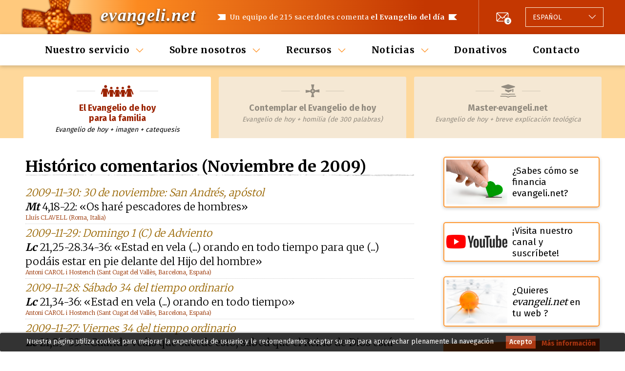

--- FILE ---
content_type: text/html; charset=utf-8
request_url: https://evangeli.net/evangelio-family/historico/2009-noviembre
body_size: 7157
content:
<!DOCTYPE html PUBLIC "-//W3C//DTD XHTML 1.0 Transitional//EN" "http://www.w3.org/TR/xhtml1/DTD/xhtml1-transitional.dtd">
<html xmlns="http://www.w3.org/1999/xhtml" lang="es" xml:lang="es">
<head>
	<title>Histórico comentarios. Contemplar el Evangelio de hoy</title>
	<meta name="viewport" content="width=device-width, initial-scale=1.0, maximum-scale=1.0, user-scalable=no" />
	<meta http-equiv="content-type" content="text/html; charset=UTF-8" />
	<meta http-equiv="content-language" content="es" />
	<meta name="title" content="Histórico comentarios. Contemplar el Evangelio de hoy" />
	<meta name="keywords" content="evangelio del dia, evangelio de hoy, homilías católicas, homilía, evangelio, e-mail" />
	<meta name="description" content="Un equipo de 215 sacerdotes comenta el Evangelio del día. Envío diario por e-mail." />
	<meta name="robots" content="all" />
	<meta name="distribution" content="world" />
	<meta name="verify-v1" content="4KBN2eNFd1duiwKzT5FG2QTfFTCu1I+wgkuTdAXl898=" />
	
			<meta property="og:title" content="Histórico comentarios. Contemplar el Evangelio de hoy" />
				<meta property="og:description" content="Un equipo de 215 sacerdotes comenta el Evangelio del día. Envío diario por e-mail." />
		<meta property="og:image" content="https://evangeli.net/_static/img/thumbnail.png" />
	<meta property="og:type" content="website" />
	<meta property="fb:app_id" content="254707844645575" />

	<link rel="icon" type="image/x-icon" href="/favicon.ico" />
	<link href="/_static/css/main.css?v=e4b645a1054d61abdc63c27bcdbb7bc4" rel="stylesheet" type="text/css" media="screen" />
	<link rel="stylesheet" type="text/css" href="https://fonts.googleapis.com/css?family=Kreon">
	<script src="https://ajax.googleapis.com/ajax/libs/jquery/1.9.1/jquery.min.js" type="text/javascript"></script>
	<script src="/_static/js/bootstrap/bootstrap.bundle.min.js" type="text/javascript"></script>
		<link rel="canonical" href="https://evangeli.net/evangelio-family/historico/2009-noviembre" />
	<meta property="og:url" content="https://evangeli.net/evangelio-family/historico/2009-noviembre" />
	<script src="/_static/js/main.js?v=e4b645a1054d61abdc63c27bcdbb7bc4" type="text/javascript"></script>

										<link rel="stylesheet" type="text/css" href="/_frontend/build/static/css/main.fdc23fe9.chunk.css">
					 		</head>
<body>
<div id="cookieslaw" class="cookieslaw">
	<div class="cookieslaw_container">
		<div class="cookieslaw_message"><p>Nuestra página utiliza cookies para mejorar la experiencia de usuario y le recomendamos aceptar su uso para aprovechar plenamente la navegación</p></div>
		<div class="cookieslaw_button_container">
			<div>
				<span id="cookieslaw_accept" class="cookieslaw_btn" onclick="javascript:closeinfo();">Acepto</span>
			</div>
			<div>
				<a id="cookieslaw_info" class="cookieslaw_btn" target="_blank" href="/evangelio-family/politica-cookies">
				Más información
				</a>
			</div>
		</div>
	</div>
</div>
<div id="content">

	<div id="header">
    <div class="content">
        <div class="div_logo">
    <h1>
                                <a class="title" title="Contemplar el Evangelio de hoy" href="/evangelio-family">evangeli.net</a>
    </h1>
</div>        <div id="main_message">
    <h1>Un equipo de 215 sacerdotes comenta <strong>el Evangelio del día</strong></h1>
    <h2><strong>213 sacerdotes</strong> comentan el Evangelio del día</h2>
</div>        <div id="header-actions">
                <div id="newsletter">
        <div class="newsletter-icon">
            <a href="/evangelio-family/historico/newsletter" class="icon-envelope-number"><span>0</span></a>
        </div>
    </div>
            <div id="menu-button">
    <button class="burger-icon" data-toggle="collapse" data-target="#menu-wrapper" role="button" aria-expanded="false" aria-controls="menu-wrapper">
        <span></span>
        <span></span>
        <span></span>
    </button>
</div>            <div class="language_selector btn-group dropup">
    <button type="button" class="dropdown-toggle" data-toggle="dropdown" aria-haspopup="true" aria-expanded="false">
                                                                                                                                                                                                                                                                <span class="language">
                                        <span class="lang-text">Idioma:</span>
                    <span class="lang-name">Español</span>
                </span>
    </button>
    <div class="dropdown-menu">
        <div class="list-group">
                                                                                            <a
                        class="list-group-item list-group-item-action selected"
                        href="/evangelio"
                        title="Español"
                        id="flag_es"
                        hreflang="es"
                >
                                                <span class="lang-name">Español</span>
                </a>
                                                                                            <a
                        class="list-group-item list-group-item-action "
                        href="/evangeli"
                        title="Català"
                        id="flag_ca"
                        hreflang="ca"
                >
                                                <span class="lang-name">Català</span>
                </a>
                                                                                            <a
                        class="list-group-item list-group-item-action "
                        href="/gospel"
                        title="English"
                        id="flag_en"
                        hreflang="en"
                >
                                                <span class="lang-name">English</span>
                </a>
                                                                                            <a
                        class="list-group-item list-group-item-action "
                        href="/evangile"
                        title="Français"
                        id="flag_fr"
                        hreflang="fr"
                >
                                                <span class="lang-name">Français</span>
                </a>
                                                                                            <a
                        class="list-group-item list-group-item-action "
                        href="/evangelho"
                        title="Português"
                        id="flag_pt"
                        hreflang="pt"
                >
                                                <span class="lang-name">Português</span>
                </a>
                                                                                            <a
                        class="list-group-item list-group-item-action "
                        href="/vangelo"
                        title="Italiano"
                        id="flag_it"
                        hreflang="it"
                >
                                                <span class="lang-name">Italiano</span>
                </a>
                                                                                            <a
                        class="list-group-item list-group-item-action "
                        href="/ewangelia"
                        title="Polski"
                        id="flag_pl"
                        hreflang="pl"
                >
                                                <span class="lang-name">Polski</span>
                </a>
                                                                                            <a
                        class="list-group-item list-group-item-action "
                        href="/evangelium"
                        title="Deutsch"
                        id="flag_de"
                        hreflang="de"
                >
                                                <span class="lang-name">Deutsch</span>
                </a>
                                                                                            <a
                        class="list-group-item list-group-item-action "
                        href="/福音"
                        title="Chinese"
                        id="flag_zh"
                        hreflang="zh"
                >
                                                <span class="lang-name">Chinese</span>
                </a>
                    </div>
        <input type="hidden" id="LANGUAGE" value="es" />
    </div>
</div>        </div>
    </div>
</div>
	
	<div id="menu-wrapper" class="collapse">
    <button
        class="btn-close icon-cross-icon"
        data-toggle="collapse"
        data-target="#menu-wrapper"
        role="button"
        aria-expanded="false"
        aria-controls="menu-wrapper"></button>    <div id="menu" class="content">
    <ul>
                                                            <li class="dropdown">
                                    <a href="#" class="dropdown-toggle" data-toggle="dropdown" aria-haspopup="true" aria-expanded="false">Nuestro servicio</a>
                                                    <ul class="dropdown-menu">
                                                                                    <li>
                                    <a title="Contemplar el Evangelio de hoy" href="https://evangeli.net/evangelio">Contemplar el Evangelio de hoy</a>
                                                                    </li>
                                                                                                                <li>
                                    <a title="Master·evangeli.net" href="https://evangeli.net/evangelio-master">Master·<span>evangeli.net</span></a>
                                                                            <ul>
                                                                                            <li>
                                                    <a title="Tabla de Materias" href="https://evangeli.net/evangelio-master/tablamaterias">Tabla de Materias</a>
                                                </li>
                                                                                            <li>
                                                    <a title="Buscador" href="https://evangeli.net/evangelio-master/buscador">Buscador</a>
                                                </li>
                                                                                    </ul>
                                                                    </li>
                                                                                                                <li>
                                    <a title="El Evangelio de hoy <br/> para la familia" href="https://evangeli.net/evangelio-family">El Evangelio de hoy <br/> para la familia</a>
                                                                    </li>
                                                                                                                <li>
                                    <a title="Temas evangeli.net" href="/evangelio-family/temas">Temas <span>evangeli.net</span></a>
                                                                    </li>
                                                                                                                <li>
                                    <a title="Histórico comentarios" href="/evangelio-family/historico">Histórico comentarios</a>
                                                                    </li>
                                                                                                                <li>
                                    <a title="Suscripción" href="/evangelio-family/suscripcion">Suscripción</a>
                                                                    </li>
                                                                                                                <li>
                                    <a title="Podcast" href="http://itunes.apple.com/es/podcast/evangeli-net/id369976207">Podcast</a>
                                                                    </li>
                                                                        </ul>
                            </li>
                                                            <li class="dropdown">
                                    <a href="#" class="dropdown-toggle" data-toggle="dropdown" aria-haspopup="true" aria-expanded="false">Sobre nosotros</a>
                                                    <ul class="dropdown-menu">
                                                                                    <li>
                                    <a title="¿Qué es evangeli.net?" href="/evangelio-family/que-es-evangeli">¿Qué es <span>evangeli.net</span>?</a>
                                                                    </li>
                                                                                                                <li>
                                    <a title="¿Quiénes somos?" href="/evangelio-family/quienes-somos">¿Quiénes somos?</a>
                                                                    </li>
                                                                                                                <li>
                                    <a title="Equipo de Redacción" href="/evangelio-family/equip-redaccion">Equipo de Redacción</a>
                                                                    </li>
                                                                                                                <li>
                                    <a title="¿Desde dónde redactan?" href="/evangelio-family/donde-redactan">¿Desde dónde redactan?</a>
                                                                    </li>
                                                                                                                <li>
                                    <a title="Colaboran" href="/evangelio-family/colaboran">Colaboran</a>
                                                                    </li>
                                                                                                                <li>
                                    <a title="Nuestra Difusión" href="/evangelio-family/nuestra-difusion">Nuestra Difusión</a>
                                                                    </li>
                                                                                                                                                                                </ul>
                            </li>
                                                            <li class="dropdown">
                                    <a href="#" class="dropdown-toggle" data-toggle="dropdown" aria-haspopup="true" aria-expanded="false">Recursos</a>
                                                    <ul class="dropdown-menu">
                                                                                    <li>
                                    <a title="Enlaces" href="/evangelio-family/enlaces">Enlaces</a>
                                                                    </li>
                                                                                                                <li>
                                    <a title="Calendario Perpetuo" href="/evangelio-family/calendario">Calendario Perpetuo</a>
                                                                    </li>
                                                                                                                <li>
                                    <a title="Recursos" href="/evangelio-family/recursos">Recursos</a>
                                                                    </li>
                                                                        </ul>
                            </li>
                                                            <li class="dropdown">
                                    <a href="#" class="dropdown-toggle" data-toggle="dropdown" aria-haspopup="true" aria-expanded="false">Noticias</a>
                                                    <ul class="dropdown-menu">
                                                                                    <li>
                                    <a title="Histórico Newsletters" href="/evangelio-family/historico/newsletter">Histórico Newsletters</a>
                                                                    </li>
                                                                        </ul>
                            </li>
                                                            <li >
                                                            <a href="/evangelio-family/donativos">Donativos</a>
                                                                </li>
                                                            <li >
                                                            <a href="/evangelio-family/contacto">Contacto</a>
                                                                </li>
            </ul>
</div>    <div class="menu-actions">
    <div class="language_selector btn-group dropup">
    <button type="button" class="dropdown-toggle" data-toggle="dropdown" aria-haspopup="true" aria-expanded="false">
                                                                                                                                                                                                                                                                <span class="language">
                                        <span class="lang-text">Idioma:</span>
                    <span class="lang-name">Español</span>
                </span>
    </button>
    <div class="dropdown-menu">
        <div class="list-group">
                                                                                            <a
                        class="list-group-item list-group-item-action selected"
                        href="/evangelio"
                        title="Español"
                        id="flag_es"
                        hreflang="es"
                >
                                                <span class="lang-name">Español</span>
                </a>
                                                                                            <a
                        class="list-group-item list-group-item-action "
                        href="/evangeli"
                        title="Català"
                        id="flag_ca"
                        hreflang="ca"
                >
                                                <span class="lang-name">Català</span>
                </a>
                                                                                            <a
                        class="list-group-item list-group-item-action "
                        href="/gospel"
                        title="English"
                        id="flag_en"
                        hreflang="en"
                >
                                                <span class="lang-name">English</span>
                </a>
                                                                                            <a
                        class="list-group-item list-group-item-action "
                        href="/evangile"
                        title="Français"
                        id="flag_fr"
                        hreflang="fr"
                >
                                                <span class="lang-name">Français</span>
                </a>
                                                                                            <a
                        class="list-group-item list-group-item-action "
                        href="/evangelho"
                        title="Português"
                        id="flag_pt"
                        hreflang="pt"
                >
                                                <span class="lang-name">Português</span>
                </a>
                                                                                            <a
                        class="list-group-item list-group-item-action "
                        href="/vangelo"
                        title="Italiano"
                        id="flag_it"
                        hreflang="it"
                >
                                                <span class="lang-name">Italiano</span>
                </a>
                                                                                            <a
                        class="list-group-item list-group-item-action "
                        href="/ewangelia"
                        title="Polski"
                        id="flag_pl"
                        hreflang="pl"
                >
                                                <span class="lang-name">Polski</span>
                </a>
                                                                                            <a
                        class="list-group-item list-group-item-action "
                        href="/evangelium"
                        title="Deutsch"
                        id="flag_de"
                        hreflang="de"
                >
                                                <span class="lang-name">Deutsch</span>
                </a>
                                                                                            <a
                        class="list-group-item list-group-item-action "
                        href="/福音"
                        title="Chinese"
                        id="flag_zh"
                        hreflang="zh"
                >
                                                <span class="lang-name">Chinese</span>
                </a>
                    </div>
        <input type="hidden" id="LANGUAGE" value="es" />
    </div>
</div>        <div class="social-follow">
        <span class="social-call-to-action-text">Síguenos en:</span>
        <span id="facebook-like" class="social-icon">
                    <a href="https://www.facebook.com/evangelinetes-1786547291583237" target="_blank" title="Síguenos en Facebook" ><i class="icon-facebook-icon"></i></a>
                </span>
        <span id="twitter-follow" class="social-icon">
                    <a href="http://twitter.com/evangeli_net_es" title="Síguenos en Twitter" target="_blank"><i class="icon-twitter-icon"></i></a>
                </span>
    </div>
</div></div>
	    <div id="tab">
        <div class="content">
            <ul id="tab_family">
                                <li id="tab_active" class="family">
                    <a href="https://evangeli.net/evangelio-family/historico/2009-noviembre" title="El Evangelio de hoy <br/> para la familia" >
                        <span class="tabs-icon-wrapper"><i class="icon-family-icon"></i></span>
                        <h1>El Evangelio de hoy <br/> para la familia</h1>
                        <h2>Familia</h2>
                        <p>Evangelio de hoy + imagen + catequesis</p>
                    </a>
                </li>
            
                                    <li  class="cont">
                        <a href="https://evangeli.net/evangelio/historico/2009-noviembre" title="Evangelio de hoy + homilia (de 300 palabras)" >
                            <span class="tabs-icon-wrapper"><i class="icon-contemplar-icon"></i></span>
                            <h1>Contemplar el Evangelio de hoy</h1>
                            <h2>Contemplar</h2>
                            <p>Evangelio de hoy + homilia (de 300 palabras)</p>
                        </a>
                    </li>
                                            <li  class="master">
                            <a href="https://evangeli.net/evangelio-master/historico/2009-noviembre" title="Evangelio de hoy + breve explicación teológica" >
                                <span class="tabs-icon-wrapper"><i class="icon-master-icon"></i></span>
                                <h1>Master·evangeli.net</h1>
                                <h2>Master</h2>
                                <p>Evangelio de hoy + breve explicación teológica</p>
                            </a>
                        </li>
                                                </ul>
        </div>
    </div>
    <div id="tab_table">
                                    <h1>El Evangelio de hoy <br/> para la familia</h1>
            <p>Evangelio de hoy + imagen + catequesis</p>
            </div>

	<div id="main_content_wrapper">

		<div id="evangeli_avui">
			<h2>Histórico comentarios (Noviembre de 2009)</h2>

<div id="history_detail">

<ul>
	<li><span class="day"><a href="/evangelio-family/dia/V_49">2009-11-30: 30 de noviembre: San Andrés, apóstol</a></span>
    <span class="phrase"><strong><em>Mt</em></strong> 4,18-22: «Os haré pescadores de hombres»</span>
    <span class="who">Lluís CLAVELL (Roma, Italia)</span>
    </li>
	<li><span class="day"><a href="/evangelio-family/dia/I_03">2009-11-29: Domingo 1 (C) de Adviento</a></span>
    <span class="phrase"><strong><em>Lc</em></strong> 21,25-28.34-36: «Estad en vela (...) orando en todo tiempo para que (...) podáis estar en pie delante del Hijo del hombre»</span>
    <span class="who">Antoni CAROL i Hostench (Sant Cugat del Vallès, Barcelona, España)</span>
    </li>
	<li><span class="day"><a href="/evangelio-family/dia/IV_312">2009-11-28: Sábado 34 del tiempo ordinario</a></span>
    <span class="phrase"><strong><em>Lc</em></strong> 21,34-36: «Estad en vela (...) orando en todo tiempo»</span>
    <span class="who">Antoni CAROL i Hostench (Sant Cugat del Vallès, Barcelona, España)</span>
    </li>
	<li><span class="day"><a href="/evangelio-family/dia/IV_311">2009-11-27: Viernes 34 del tiempo ordinario</a></span>
    <span class="phrase"><strong><em>Lc</em></strong> 21,29-33: «Cuando veáis que sucede esto, sabed que el Reino de Dios está cerca»</span>
    <span class="who">Evaldo PINA FILHO (Brasilia, Brasil)</span>
    </li>
	<li><span class="day"><a href="/evangelio-family/dia/IV_310">2009-11-26: Jueves 34 del tiempo ordinario</a></span>
    <span class="phrase"><strong><em>Lc</em></strong> 21,20-28: «Cobrad ánimo y levantad la cabeza porque se acerca vuestra liberación»</span>
    <span class="who">Lluc TORCAL (Santa Maria de Poblet, Tarragona, España)</span>
    </li>
	<li><span class="day"><a href="/evangelio-family/dia/IV_309">2009-11-25: Miércoles 34 del tiempo ordinario</a></span>
    <span class="phrase"><strong><em>Lc</em></strong> 21,12-19: «Con vuestra perseverancia salvaréis vuestras almas»</span>
    <span class="who">Antoni CAROL i Hostench (Sant Cugat del Vallès, Barcelona, España)</span>
    </li>
	<li><span class="day"><a href="/evangelio-family/dia/IV_308">2009-11-24: Martes 34 del tiempo ordinario</a></span>
    <span class="phrase"><strong><em>Lc</em></strong> 21,5-11: «No quedará piedra sobre piedra»</span>
    <span class="who">Antoni ORIOL i Tataret (Vic, Barcelona, España)</span>
    </li>
	<li><span class="day"><a href="/evangelio-family/dia/IV_307">2009-11-23: Lunes 34 del tiempo ordinario</a></span>
    <span class="phrase"><strong><em>Lc</em></strong> 21,1-4: «Ha echado de lo que necesitaba, todo cuanto tenía para vivir»</span>
    <span class="who">Àngel Eugeni PÉREZ i Sánchez (Barcelona, España)</span>
    </li>
	<li><span class="day"><a href="/evangelio-family/dia/IV_305">2009-11-22: Domingo 34 del tiempo ordinario: Jesucristo, Rey del Universo (B)</a></span>
    <span class="phrase"><strong><em>Jn</em></strong> 18,33-37: «Soy Rey. (...) Todo el que es de la verdad, escucha mi voz»</span>
    <span class="who">Frederic RÀFOLS i Vidal (Barcelona, España)</span>
    </li>
	<li><span class="day"><a href="/evangelio-family/dia/IV_303">2009-11-21: Sábado 33 del tiempo ordinario</a></span>
    <span class="phrase"><strong><em>Lc</em></strong> 20,27-40: «No es un Dios de muertos, sino de vivos, porque para Él todos viven»</span>
    <span class="who">Ramon CORTS i Blay (Barcelona, España)</span>
    </li>
	<li><span class="day"><a href="/evangelio-family/dia/IV_302">2009-11-20: Viernes 33 del tiempo ordinario</a></span>
    <span class="phrase"><strong><em>Lc</em></strong> 19,45-48: «Mi casa será casa de oración»</span>
    <span class="who">Josep LAPLANA OSB (Montserrat, Barcelona, España)</span>
    </li>
	<li><span class="day"><a href="/evangelio-family/dia/IV_301">2009-11-19: Jueves 33 del tiempo ordinario</a></span>
    <span class="phrase"><strong><em>Lc</em></strong> 19,41-44: «¡Si (...) tú conocieras en este día el mensaje de paz!»</span>
    <span class="who">Blas RUIZ i López (Ascó, Tarragona, España)</span>
    </li>
	<li><span class="day"><a href="/evangelio-family/dia/IV_300">2009-11-18: Miércoles 33 del tiempo ordinario</a></span>
    <span class="phrase"><strong><em>Lc</em></strong> 19,11-28: «Negociad hasta que vuelva»</span>
    <span class="who">Pere SUÑER i Puig SJ (Barcelona, España)</span>
    </li>
	<li><span class="day"><a href="/evangelio-family/dia/IV_299">2009-11-17: Martes 33 del tiempo ordinario</a></span>
    <span class="phrase"><strong><em>Lc</em></strong> 19,1-10: «El Hijo del hombre ha venido a buscar y salvar lo que estaba perdido»</span>
    <span class="who">Enric RIBAS i Baciana (Barcelona, España)</span>
    </li>
	<li><span class="day"><a href="/evangelio-family/dia/IV_298">2009-11-16: Lunes 33 del tiempo ordinario</a></span>
    <span class="phrase"><strong><em>Lc</em></strong> 18,35-43: «Tu fe te ha salvado»</span>
    <span class="who">Antoni CAROL i Hostench (Sant Cugat del Vallès, Barcelona, España)</span>
    </li>
	<li><span class="day"><a href="/evangelio-family/dia/IV_296">2009-11-15: Domingo 33 (B) del tiempo ordinario</a></span>
    <span class="phrase"><strong><em>Mc</em></strong> 13,24-32: «Él está cerca»</span>
    <span class="who">Pedro IGLESIAS Martínez (Ripollet, Barcelona, España)</span>
    </li>
	<li><span class="day"><a href="/evangelio-family/dia/IV_294">2009-11-14: Sábado 32 del tiempo ordinario</a></span>
    <span class="phrase"><strong><em>Lc</em></strong> 18,1-8: «Es preciso orar siempre sin desfallecer»</span>
    <span class="who">Joan FARRÉS i Llarisó (Rubí, Barcelona, España)</span>
    </li>
	<li><span class="day"><a href="/evangelio-family/dia/IV_293">2009-11-13: Viernes 32 del tiempo ordinario</a></span>
    <span class="phrase"><strong><em>Lc</em></strong> 17,26-37: «Comían, bebían, compraban, vendían, plantaban, construían»</span>
    <span class="who">Austin NORRIS (Mumbai, India)</span>
    </li>
	<li><span class="day"><a href="/evangelio-family/dia/IV_292">2009-11-12: Jueves 32 del tiempo ordinario</a></span>
    <span class="phrase"><strong><em>Lc</em></strong> 17,20-25: «El Reino de Dios ya está entre vosotros»</span>
    <span class="who">Josep Mª MASSANA i Mola OFM (Barcelona, España)</span>
    </li>
	<li><span class="day"><a href="/evangelio-family/dia/IV_291">2009-11-11: Miércoles 32 del tiempo ordinario</a></span>
    <span class="phrase"><strong><em>Lc</em></strong> 17,11-19: «Postrándose rostro en tierra a los pies de Jesús, le daba gracias»</span>
    <span class="who">Conrad J. MARTÍ i Martí OFM (Valldoreix, Barcelona, España)</span>
    </li>
	<li><span class="day"><a href="/evangelio-family/dia/IV_290">2009-11-10: Martes 32 del tiempo ordinario</a></span>
    <span class="phrase"><strong><em>Lc</em></strong> 17,7-10: «Hemos hecho lo que debíamos hacer»</span>
    <span class="who">Jaume AYMAR i Ragolta (Badalona, Barcelona, España)</span>
    </li>
	<li><span class="day"><a href="/evangelio-family/dia/V_48">2009-11-09: 9 de noviembre: Dedicación de la Basílica del Laterano en Roma</a></span>
    <span class="phrase"><strong><em>Jn</em></strong> 2,13-22: «Destruid este templo y en tres días lo levantaré»</span>
    <span class="who">Joaquim MESEGUER García (Rubí, Barcelona, España)</span>
    </li>
	<li><span class="day"><a href="/evangelio-family/dia/IV_287">2009-11-08: Domingo 32 (B) del tiempo ordinario</a></span>
    <span class="phrase"><strong><em>Mc</em></strong> 12,38-44: «Todos han echado de lo que les sobraba, ésta, en cambio, ha echado de lo que necesitaba»</span>
    <span class="who">José MARTÍNEZ Colín (Culiacán, México)</span>
    </li>
	<li><span class="day"><a href="/evangelio-family/dia/IV_285">2009-11-07: Sábado 31 del tiempo ordinario</a></span>
    <span class="phrase"><strong><em>Lc</em></strong> 16,9-15: «El que es fiel en lo mínimo, lo es también en lo mucho»</span>
    <span class="who">Joaquim FORTUNY i Vizcarro (Cunit, Tarragona, España)</span>
    </li>
	<li><span class="day"><a href="/evangelio-family/dia/IV_284">2009-11-06: Viernes 31 del tiempo ordinario</a></span>
    <span class="phrase"><strong><em>Lc</em></strong> 16,1-8: «Los hijos de este mundo son más astutos (...) que los hijos de la luz»</span>
    <span class="who">Salvador CRISTAU i Coll (Barcelona, España)</span>
    </li>
	<li><span class="day"><a href="/evangelio-family/dia/IV_283">2009-11-05: Jueves 31 del tiempo ordinario</a></span>
    <span class="phrase"><strong><em>Lc</em></strong> 15,1-10: «Habrá más alegría en el cielo por un solo pecador que se convierta»</span>
    <span class="who">Francesc NICOLAU i Pous (Barcelona, España)</span>
    </li>
	<li><span class="day"><a href="/evangelio-family/dia/IV_282">2009-11-04: Miércoles 31 del tiempo ordinario</a></span>
    <span class="phrase"><strong><em>Lc</em></strong> 14,25-33: «Quien no lleve su cruz detrás de mí no puede ser discípulo mío»</span>
    <span class="who">Joan GUITERAS i Vilanova (Barcelona, España)</span>
    </li>
	<li><span class="day"><a href="/evangelio-family/dia/IV_281">2009-11-03: Martes 31 del tiempo ordinario</a></span>
    <span class="phrase"><strong><em>Lc</em></strong> 14,15-24: «Sal a los caminos y cercas, y obliga a entrar hasta que se llene mi casa»</span>
    <span class="who">Joan COSTA i Bou (Barcelona, España)</span>
    </li>
	<li><span class="day"><a href="/evangelio-family/dia/V_47">2009-11-02: 2 de noviembre: Conmemoración de todos los fieles difuntos</a></span>
    <span class="phrase"><strong><em>Lc</em></strong> 23,33.39-43: «Jesús, acuérdate de mí cuando vengas con tu Reino»</span>
    <span class="who">Agustí BOADAS Llavat OFM (Barcelona, España)</span>
    </li>
	<li><span class="day"><a href="/evangelio-family/dia/V_46">2009-11-01: 1 de noviembre: Todos los Santos</a></span>
    <span class="phrase"><strong><em>Mt</em></strong> 5,1-12a: «Alegraos y regocijaos»</span>
    <span class="who">F. Xavier CIURANETA i Aymí (Lleida, España)</span>
    </li>
 
</ul>

</div>

		</div>

				
		<div class="column_wrapper">
						<div class="banners_wrapper">
    <a title="¿Sabes cómo se financia evangeli.net?"
   href="/evangelio-family/que-es-evangeli#finan"
   id="banner_financia">
        <span class="banner_content">
            <img src="/_static/img/banners/banner_financia.png" alt="¿Sabes cómo se financia evangeli.net?" data-size="small" />
            <img src="/_static/img/banners/banner_financia@2x.png" alt="¿Sabes cómo se financia evangeli.net?" data-size="big" />
            <p>¿Sabes cómo se financia evangeli.net?</p>

        </span>
</a>            <a title="¡Visita nuestro canal y suscríbete!"
       href="https://www.youtube.com/channel/UCWPUZ2q116-kQ-G3GY6N9YA"
       target="_blank"
       id="banner_youtube">
                <span class="banner_content">
                    <img src="/_static/img/banners/banner_youtube.png" alt="¡Visita nuestro canal y suscríbete!" data-size="small" />
                    <img src="/_static/img/banners/banner_youtube.png" alt="¡Visita nuestro canal y suscríbete!" data-size="big" />
                    <p>¡Visita nuestro canal y suscríbete!</p>

                </span>
    </a>

                                <a title="evangeli.net en tu web"
       href="/evangelio-family/evangeli-en-tu-web"
       id="banner_widget" >
                <span class="banner_content">
                    <img src="/_static/img/banners/widget.png" alt="¿Quieres *evangeli.net* en tu web ?" />
                    <p>¿Quieres <em>evangeli.net</em> en tu web ?</p>

                </span>
    </a>
            </div>			<div class="auto-promo-wrapper">
    <div class="content">
        <div class="auto-promo">
            <span class="auto-promo-icon"><i class="icon-envelope-warning"></i></span>
            <span class="auto-promo-text">Recíbalo gratis cada día</span>
            <span class="auto-promo-call-to-action">
                <a href="/evangelio-family/suscripcion/subscribe">Suscríbase</a>
            </span>
        </div>
    </div>
</div>												</div>
	</div>

	<div id="footer">
    <div class="content">
        <div class="main-links">
            <ul>
                                    <li>
                                                    <a href="/evangelio-family/que-es-evangeli">¿Qué es evangeli.net?</a>
                                            </li>
                                    <li>
                                                    <a href="/evangelio-family/quienes-somos">¿Quiénes somos?</a>
                                            </li>
                                    <li>
                                                    <a href="/evangelio-family/donativos">Donativos</a>
                                            </li>
                                    <li>
                                                    <a href="/evangelio-family/contacto">Contacto</a>
                                            </li>
                            </ul>
        </div>
        <div class="secondary-wrapper">
            <div class="follow-us">
                    <div class="social-follow">
        <span class="social-call-to-action-text">Síguenos en:</span>
        <span id="facebook-like" class="social-icon">
                    <a href="https://www.facebook.com/evangelinetes-1786547291583237" target="_blank" title="Síguenos en Facebook" ><i class="icon-facebook-icon"></i></a>
                </span>
        <span id="twitter-follow" class="social-icon">
                    <a href="http://twitter.com/evangeli_net_es" title="Síguenos en Twitter" target="_blank"><i class="icon-twitter-icon"></i></a>
                </span>
    </div>
            </div>
            <div class="copyright">
                <b>&copy; <a title="Evangeli" href="https://evangeli.net">evangeli.net</a></b>
                <br/>
                <a title="Evangeli" href="/evangelio-family/asociacion-cultural">Associació Cultural M&amp;M Euroeditors</a>
            </div>
            <div class="secondary-links">
                <a title="Aviso legal" href="/evangelio-family/aviso-legal">Aviso legal</a>
                |
                <a title="Privacidad" href="/evangelio-family/privacidad">Privacidad</a>
                |
                <a title="Política de Cookies" href="/evangelio-family/politica-cookies">Política de Cookies</a>
                |
                <a title="Cancelar el servicio" href="/evangelio-family/suscripcion/unsubscribe">Cancelar el servicio</a>
            </div>
        </div>
    </div>
</div>

<button type="button" id="back-to-top" class="back-to-top" title="Volver arriba"><i class="icon-arrow-down"></i></button></div>


	<script type="text/javascript">
		function closeinfo()
		{
			var obj = document.getElementById("cookieslaw");
			obj.style.display = 'none';
			setCookie("__lgcookielaw", 1, 31536000);
		}
		function setCookie(cname, cvalue, exdays) {
			var d = new Date();
			d.setTime(d.getTime() + (exdays*1000));
			var expires = "expires="+ d.toUTCString();
			document.cookie = cname + "=" + cvalue + ";" + expires + ";path=/";
		}
	</script>

<script type="text/javascript">
    
    var _gaq = _gaq || [];
    _gaq.push(['_setAccount', 'UA-118920-2']);
    _gaq.push(['_trackPageview']);

    (function() {
        var ga = document.createElement('script'); ga.type = 'text/javascript'; ga.async = true;
        ga.src = ('https:' == document.location.protocol ? 'https://ssl' : 'http://www') + '.google-analytics.com/ga.js';
        var s = document.getElementsByTagName('script')[0]; s.parentNode.insertBefore(ga, s);
    })();
    
</script><script async src="https://www.googletagmanager.com/gtag/js?id=G-M5F00X87F6"></script>
<script>
    
    window.dataLayer = window.dataLayer || [];
    function gtag(){dataLayer.push(arguments);}
    gtag('js', new Date());

    gtag('config', 'G-M5F00X87F6');
    
</script>
<script>
    
    (function(h,o,t,j,a,r){
        h.hj=h.hj||function(){(h.hj.q=h.hj.q||[]).push(arguments)};
        h._hjSettings={hjid:1808463,hjsv:6};
        a=o.getElementsByTagName('head')[0];
        r=o.createElement('script');r.async=1;
        r.src=t+h._hjSettings.hjid+j+h._hjSettings.hjsv;
        a.appendChild(r);
    })(window,document,'https://static.hotjar.com/c/hotjar-','.js?sv=');
    
</script>
						<script src="/_frontend/build/static/js/runtime-main.c2d375d4.js" type="text/javascript"></script>
					<script src="/_frontend/build/static/js/2.94d8f91c.chunk.js" type="text/javascript"></script>
					<script src="/_frontend/build/static/js/main.f2e8bc5e.chunk.js" type="text/javascript"></script>
			
</body>
</html>
